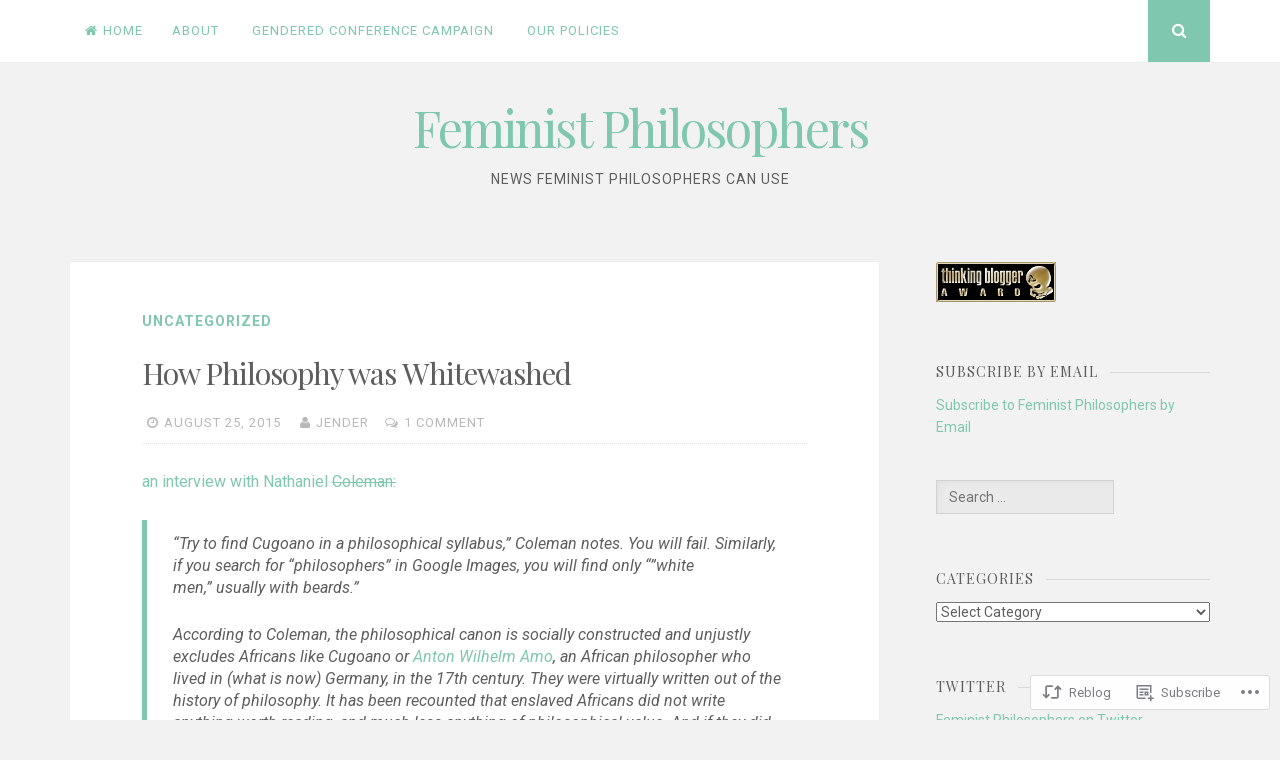

--- FILE ---
content_type: text/html; charset=UTF-8
request_url: https://feministphilosophers.wordpress.com/2015/08/25/how-philosophy-was-whitewashed/
body_size: 19787
content:
<!DOCTYPE html>
<html lang="en">
<head>
<meta charset="UTF-8">
<meta name="viewport" content="width=device-width, initial-scale=1">
<link rel="profile" href="http://gmpg.org/xfn/11">
<link rel="pingback" href="https://feministphilosophers.wordpress.com/xmlrpc.php">

<title>How Philosophy was Whitewashed &#8211; Feminist Philosophers</title>
<meta name='robots' content='max-image-preview:large' />
<link rel='dns-prefetch' href='//s0.wp.com' />
<link rel='dns-prefetch' href='//fonts-api.wp.com' />
<link rel="alternate" type="application/rss+xml" title="Feminist Philosophers &raquo; Feed" href="https://feministphilosophers.wordpress.com/feed/" />
<link rel="alternate" type="application/rss+xml" title="Feminist Philosophers &raquo; Comments Feed" href="https://feministphilosophers.wordpress.com/comments/feed/" />
<link rel="alternate" type="application/rss+xml" title="Feminist Philosophers &raquo; How Philosophy was&nbsp;Whitewashed Comments Feed" href="https://feministphilosophers.wordpress.com/2015/08/25/how-philosophy-was-whitewashed/feed/" />
	<script type="text/javascript">
		/* <![CDATA[ */
		function addLoadEvent(func) {
			var oldonload = window.onload;
			if (typeof window.onload != 'function') {
				window.onload = func;
			} else {
				window.onload = function () {
					oldonload();
					func();
				}
			}
		}
		/* ]]> */
	</script>
	<link crossorigin='anonymous' rel='stylesheet' id='all-css-0-1' href='/_static/??-eJxtzEkKgDAQRNELGZs4EDfiWUJsxMzYHby+RARB3BQ8KD6cWZgUGSNDKCL7su2RwCJnbdxjCCnVWYtHggO9ZlxFTsQftYaogf+k3x2+4Vv1voRZqrHvpkHJwV5glDTa&cssminify=yes' type='text/css' media='all' />
<style id='wp-emoji-styles-inline-css'>

	img.wp-smiley, img.emoji {
		display: inline !important;
		border: none !important;
		box-shadow: none !important;
		height: 1em !important;
		width: 1em !important;
		margin: 0 0.07em !important;
		vertical-align: -0.1em !important;
		background: none !important;
		padding: 0 !important;
	}
/*# sourceURL=wp-emoji-styles-inline-css */
</style>
<link crossorigin='anonymous' rel='stylesheet' id='all-css-2-1' href='/wp-content/plugins/gutenberg-core/v22.2.0/build/styles/block-library/style.css?m=1764855221i&cssminify=yes' type='text/css' media='all' />
<style id='wp-block-library-inline-css'>
.has-text-align-justify {
	text-align:justify;
}
.has-text-align-justify{text-align:justify;}

/*# sourceURL=wp-block-library-inline-css */
</style><style id='global-styles-inline-css'>
:root{--wp--preset--aspect-ratio--square: 1;--wp--preset--aspect-ratio--4-3: 4/3;--wp--preset--aspect-ratio--3-4: 3/4;--wp--preset--aspect-ratio--3-2: 3/2;--wp--preset--aspect-ratio--2-3: 2/3;--wp--preset--aspect-ratio--16-9: 16/9;--wp--preset--aspect-ratio--9-16: 9/16;--wp--preset--color--black: #000000;--wp--preset--color--cyan-bluish-gray: #abb8c3;--wp--preset--color--white: #ffffff;--wp--preset--color--pale-pink: #f78da7;--wp--preset--color--vivid-red: #cf2e2e;--wp--preset--color--luminous-vivid-orange: #ff6900;--wp--preset--color--luminous-vivid-amber: #fcb900;--wp--preset--color--light-green-cyan: #7bdcb5;--wp--preset--color--vivid-green-cyan: #00d084;--wp--preset--color--pale-cyan-blue: #8ed1fc;--wp--preset--color--vivid-cyan-blue: #0693e3;--wp--preset--color--vivid-purple: #9b51e0;--wp--preset--gradient--vivid-cyan-blue-to-vivid-purple: linear-gradient(135deg,rgb(6,147,227) 0%,rgb(155,81,224) 100%);--wp--preset--gradient--light-green-cyan-to-vivid-green-cyan: linear-gradient(135deg,rgb(122,220,180) 0%,rgb(0,208,130) 100%);--wp--preset--gradient--luminous-vivid-amber-to-luminous-vivid-orange: linear-gradient(135deg,rgb(252,185,0) 0%,rgb(255,105,0) 100%);--wp--preset--gradient--luminous-vivid-orange-to-vivid-red: linear-gradient(135deg,rgb(255,105,0) 0%,rgb(207,46,46) 100%);--wp--preset--gradient--very-light-gray-to-cyan-bluish-gray: linear-gradient(135deg,rgb(238,238,238) 0%,rgb(169,184,195) 100%);--wp--preset--gradient--cool-to-warm-spectrum: linear-gradient(135deg,rgb(74,234,220) 0%,rgb(151,120,209) 20%,rgb(207,42,186) 40%,rgb(238,44,130) 60%,rgb(251,105,98) 80%,rgb(254,248,76) 100%);--wp--preset--gradient--blush-light-purple: linear-gradient(135deg,rgb(255,206,236) 0%,rgb(152,150,240) 100%);--wp--preset--gradient--blush-bordeaux: linear-gradient(135deg,rgb(254,205,165) 0%,rgb(254,45,45) 50%,rgb(107,0,62) 100%);--wp--preset--gradient--luminous-dusk: linear-gradient(135deg,rgb(255,203,112) 0%,rgb(199,81,192) 50%,rgb(65,88,208) 100%);--wp--preset--gradient--pale-ocean: linear-gradient(135deg,rgb(255,245,203) 0%,rgb(182,227,212) 50%,rgb(51,167,181) 100%);--wp--preset--gradient--electric-grass: linear-gradient(135deg,rgb(202,248,128) 0%,rgb(113,206,126) 100%);--wp--preset--gradient--midnight: linear-gradient(135deg,rgb(2,3,129) 0%,rgb(40,116,252) 100%);--wp--preset--font-size--small: 13px;--wp--preset--font-size--medium: 20px;--wp--preset--font-size--large: 36px;--wp--preset--font-size--x-large: 42px;--wp--preset--font-family--albert-sans: 'Albert Sans', sans-serif;--wp--preset--font-family--alegreya: Alegreya, serif;--wp--preset--font-family--arvo: Arvo, serif;--wp--preset--font-family--bodoni-moda: 'Bodoni Moda', serif;--wp--preset--font-family--bricolage-grotesque: 'Bricolage Grotesque', sans-serif;--wp--preset--font-family--cabin: Cabin, sans-serif;--wp--preset--font-family--chivo: Chivo, sans-serif;--wp--preset--font-family--commissioner: Commissioner, sans-serif;--wp--preset--font-family--cormorant: Cormorant, serif;--wp--preset--font-family--courier-prime: 'Courier Prime', monospace;--wp--preset--font-family--crimson-pro: 'Crimson Pro', serif;--wp--preset--font-family--dm-mono: 'DM Mono', monospace;--wp--preset--font-family--dm-sans: 'DM Sans', sans-serif;--wp--preset--font-family--dm-serif-display: 'DM Serif Display', serif;--wp--preset--font-family--domine: Domine, serif;--wp--preset--font-family--eb-garamond: 'EB Garamond', serif;--wp--preset--font-family--epilogue: Epilogue, sans-serif;--wp--preset--font-family--fahkwang: Fahkwang, sans-serif;--wp--preset--font-family--figtree: Figtree, sans-serif;--wp--preset--font-family--fira-sans: 'Fira Sans', sans-serif;--wp--preset--font-family--fjalla-one: 'Fjalla One', sans-serif;--wp--preset--font-family--fraunces: Fraunces, serif;--wp--preset--font-family--gabarito: Gabarito, system-ui;--wp--preset--font-family--ibm-plex-mono: 'IBM Plex Mono', monospace;--wp--preset--font-family--ibm-plex-sans: 'IBM Plex Sans', sans-serif;--wp--preset--font-family--ibarra-real-nova: 'Ibarra Real Nova', serif;--wp--preset--font-family--instrument-serif: 'Instrument Serif', serif;--wp--preset--font-family--inter: Inter, sans-serif;--wp--preset--font-family--josefin-sans: 'Josefin Sans', sans-serif;--wp--preset--font-family--jost: Jost, sans-serif;--wp--preset--font-family--libre-baskerville: 'Libre Baskerville', serif;--wp--preset--font-family--libre-franklin: 'Libre Franklin', sans-serif;--wp--preset--font-family--literata: Literata, serif;--wp--preset--font-family--lora: Lora, serif;--wp--preset--font-family--merriweather: Merriweather, serif;--wp--preset--font-family--montserrat: Montserrat, sans-serif;--wp--preset--font-family--newsreader: Newsreader, serif;--wp--preset--font-family--noto-sans-mono: 'Noto Sans Mono', sans-serif;--wp--preset--font-family--nunito: Nunito, sans-serif;--wp--preset--font-family--open-sans: 'Open Sans', sans-serif;--wp--preset--font-family--overpass: Overpass, sans-serif;--wp--preset--font-family--pt-serif: 'PT Serif', serif;--wp--preset--font-family--petrona: Petrona, serif;--wp--preset--font-family--piazzolla: Piazzolla, serif;--wp--preset--font-family--playfair-display: 'Playfair Display', serif;--wp--preset--font-family--plus-jakarta-sans: 'Plus Jakarta Sans', sans-serif;--wp--preset--font-family--poppins: Poppins, sans-serif;--wp--preset--font-family--raleway: Raleway, sans-serif;--wp--preset--font-family--roboto: Roboto, sans-serif;--wp--preset--font-family--roboto-slab: 'Roboto Slab', serif;--wp--preset--font-family--rubik: Rubik, sans-serif;--wp--preset--font-family--rufina: Rufina, serif;--wp--preset--font-family--sora: Sora, sans-serif;--wp--preset--font-family--source-sans-3: 'Source Sans 3', sans-serif;--wp--preset--font-family--source-serif-4: 'Source Serif 4', serif;--wp--preset--font-family--space-mono: 'Space Mono', monospace;--wp--preset--font-family--syne: Syne, sans-serif;--wp--preset--font-family--texturina: Texturina, serif;--wp--preset--font-family--urbanist: Urbanist, sans-serif;--wp--preset--font-family--work-sans: 'Work Sans', sans-serif;--wp--preset--spacing--20: 0.44rem;--wp--preset--spacing--30: 0.67rem;--wp--preset--spacing--40: 1rem;--wp--preset--spacing--50: 1.5rem;--wp--preset--spacing--60: 2.25rem;--wp--preset--spacing--70: 3.38rem;--wp--preset--spacing--80: 5.06rem;--wp--preset--shadow--natural: 6px 6px 9px rgba(0, 0, 0, 0.2);--wp--preset--shadow--deep: 12px 12px 50px rgba(0, 0, 0, 0.4);--wp--preset--shadow--sharp: 6px 6px 0px rgba(0, 0, 0, 0.2);--wp--preset--shadow--outlined: 6px 6px 0px -3px rgb(255, 255, 255), 6px 6px rgb(0, 0, 0);--wp--preset--shadow--crisp: 6px 6px 0px rgb(0, 0, 0);}:where(.is-layout-flex){gap: 0.5em;}:where(.is-layout-grid){gap: 0.5em;}body .is-layout-flex{display: flex;}.is-layout-flex{flex-wrap: wrap;align-items: center;}.is-layout-flex > :is(*, div){margin: 0;}body .is-layout-grid{display: grid;}.is-layout-grid > :is(*, div){margin: 0;}:where(.wp-block-columns.is-layout-flex){gap: 2em;}:where(.wp-block-columns.is-layout-grid){gap: 2em;}:where(.wp-block-post-template.is-layout-flex){gap: 1.25em;}:where(.wp-block-post-template.is-layout-grid){gap: 1.25em;}.has-black-color{color: var(--wp--preset--color--black) !important;}.has-cyan-bluish-gray-color{color: var(--wp--preset--color--cyan-bluish-gray) !important;}.has-white-color{color: var(--wp--preset--color--white) !important;}.has-pale-pink-color{color: var(--wp--preset--color--pale-pink) !important;}.has-vivid-red-color{color: var(--wp--preset--color--vivid-red) !important;}.has-luminous-vivid-orange-color{color: var(--wp--preset--color--luminous-vivid-orange) !important;}.has-luminous-vivid-amber-color{color: var(--wp--preset--color--luminous-vivid-amber) !important;}.has-light-green-cyan-color{color: var(--wp--preset--color--light-green-cyan) !important;}.has-vivid-green-cyan-color{color: var(--wp--preset--color--vivid-green-cyan) !important;}.has-pale-cyan-blue-color{color: var(--wp--preset--color--pale-cyan-blue) !important;}.has-vivid-cyan-blue-color{color: var(--wp--preset--color--vivid-cyan-blue) !important;}.has-vivid-purple-color{color: var(--wp--preset--color--vivid-purple) !important;}.has-black-background-color{background-color: var(--wp--preset--color--black) !important;}.has-cyan-bluish-gray-background-color{background-color: var(--wp--preset--color--cyan-bluish-gray) !important;}.has-white-background-color{background-color: var(--wp--preset--color--white) !important;}.has-pale-pink-background-color{background-color: var(--wp--preset--color--pale-pink) !important;}.has-vivid-red-background-color{background-color: var(--wp--preset--color--vivid-red) !important;}.has-luminous-vivid-orange-background-color{background-color: var(--wp--preset--color--luminous-vivid-orange) !important;}.has-luminous-vivid-amber-background-color{background-color: var(--wp--preset--color--luminous-vivid-amber) !important;}.has-light-green-cyan-background-color{background-color: var(--wp--preset--color--light-green-cyan) !important;}.has-vivid-green-cyan-background-color{background-color: var(--wp--preset--color--vivid-green-cyan) !important;}.has-pale-cyan-blue-background-color{background-color: var(--wp--preset--color--pale-cyan-blue) !important;}.has-vivid-cyan-blue-background-color{background-color: var(--wp--preset--color--vivid-cyan-blue) !important;}.has-vivid-purple-background-color{background-color: var(--wp--preset--color--vivid-purple) !important;}.has-black-border-color{border-color: var(--wp--preset--color--black) !important;}.has-cyan-bluish-gray-border-color{border-color: var(--wp--preset--color--cyan-bluish-gray) !important;}.has-white-border-color{border-color: var(--wp--preset--color--white) !important;}.has-pale-pink-border-color{border-color: var(--wp--preset--color--pale-pink) !important;}.has-vivid-red-border-color{border-color: var(--wp--preset--color--vivid-red) !important;}.has-luminous-vivid-orange-border-color{border-color: var(--wp--preset--color--luminous-vivid-orange) !important;}.has-luminous-vivid-amber-border-color{border-color: var(--wp--preset--color--luminous-vivid-amber) !important;}.has-light-green-cyan-border-color{border-color: var(--wp--preset--color--light-green-cyan) !important;}.has-vivid-green-cyan-border-color{border-color: var(--wp--preset--color--vivid-green-cyan) !important;}.has-pale-cyan-blue-border-color{border-color: var(--wp--preset--color--pale-cyan-blue) !important;}.has-vivid-cyan-blue-border-color{border-color: var(--wp--preset--color--vivid-cyan-blue) !important;}.has-vivid-purple-border-color{border-color: var(--wp--preset--color--vivid-purple) !important;}.has-vivid-cyan-blue-to-vivid-purple-gradient-background{background: var(--wp--preset--gradient--vivid-cyan-blue-to-vivid-purple) !important;}.has-light-green-cyan-to-vivid-green-cyan-gradient-background{background: var(--wp--preset--gradient--light-green-cyan-to-vivid-green-cyan) !important;}.has-luminous-vivid-amber-to-luminous-vivid-orange-gradient-background{background: var(--wp--preset--gradient--luminous-vivid-amber-to-luminous-vivid-orange) !important;}.has-luminous-vivid-orange-to-vivid-red-gradient-background{background: var(--wp--preset--gradient--luminous-vivid-orange-to-vivid-red) !important;}.has-very-light-gray-to-cyan-bluish-gray-gradient-background{background: var(--wp--preset--gradient--very-light-gray-to-cyan-bluish-gray) !important;}.has-cool-to-warm-spectrum-gradient-background{background: var(--wp--preset--gradient--cool-to-warm-spectrum) !important;}.has-blush-light-purple-gradient-background{background: var(--wp--preset--gradient--blush-light-purple) !important;}.has-blush-bordeaux-gradient-background{background: var(--wp--preset--gradient--blush-bordeaux) !important;}.has-luminous-dusk-gradient-background{background: var(--wp--preset--gradient--luminous-dusk) !important;}.has-pale-ocean-gradient-background{background: var(--wp--preset--gradient--pale-ocean) !important;}.has-electric-grass-gradient-background{background: var(--wp--preset--gradient--electric-grass) !important;}.has-midnight-gradient-background{background: var(--wp--preset--gradient--midnight) !important;}.has-small-font-size{font-size: var(--wp--preset--font-size--small) !important;}.has-medium-font-size{font-size: var(--wp--preset--font-size--medium) !important;}.has-large-font-size{font-size: var(--wp--preset--font-size--large) !important;}.has-x-large-font-size{font-size: var(--wp--preset--font-size--x-large) !important;}.has-albert-sans-font-family{font-family: var(--wp--preset--font-family--albert-sans) !important;}.has-alegreya-font-family{font-family: var(--wp--preset--font-family--alegreya) !important;}.has-arvo-font-family{font-family: var(--wp--preset--font-family--arvo) !important;}.has-bodoni-moda-font-family{font-family: var(--wp--preset--font-family--bodoni-moda) !important;}.has-bricolage-grotesque-font-family{font-family: var(--wp--preset--font-family--bricolage-grotesque) !important;}.has-cabin-font-family{font-family: var(--wp--preset--font-family--cabin) !important;}.has-chivo-font-family{font-family: var(--wp--preset--font-family--chivo) !important;}.has-commissioner-font-family{font-family: var(--wp--preset--font-family--commissioner) !important;}.has-cormorant-font-family{font-family: var(--wp--preset--font-family--cormorant) !important;}.has-courier-prime-font-family{font-family: var(--wp--preset--font-family--courier-prime) !important;}.has-crimson-pro-font-family{font-family: var(--wp--preset--font-family--crimson-pro) !important;}.has-dm-mono-font-family{font-family: var(--wp--preset--font-family--dm-mono) !important;}.has-dm-sans-font-family{font-family: var(--wp--preset--font-family--dm-sans) !important;}.has-dm-serif-display-font-family{font-family: var(--wp--preset--font-family--dm-serif-display) !important;}.has-domine-font-family{font-family: var(--wp--preset--font-family--domine) !important;}.has-eb-garamond-font-family{font-family: var(--wp--preset--font-family--eb-garamond) !important;}.has-epilogue-font-family{font-family: var(--wp--preset--font-family--epilogue) !important;}.has-fahkwang-font-family{font-family: var(--wp--preset--font-family--fahkwang) !important;}.has-figtree-font-family{font-family: var(--wp--preset--font-family--figtree) !important;}.has-fira-sans-font-family{font-family: var(--wp--preset--font-family--fira-sans) !important;}.has-fjalla-one-font-family{font-family: var(--wp--preset--font-family--fjalla-one) !important;}.has-fraunces-font-family{font-family: var(--wp--preset--font-family--fraunces) !important;}.has-gabarito-font-family{font-family: var(--wp--preset--font-family--gabarito) !important;}.has-ibm-plex-mono-font-family{font-family: var(--wp--preset--font-family--ibm-plex-mono) !important;}.has-ibm-plex-sans-font-family{font-family: var(--wp--preset--font-family--ibm-plex-sans) !important;}.has-ibarra-real-nova-font-family{font-family: var(--wp--preset--font-family--ibarra-real-nova) !important;}.has-instrument-serif-font-family{font-family: var(--wp--preset--font-family--instrument-serif) !important;}.has-inter-font-family{font-family: var(--wp--preset--font-family--inter) !important;}.has-josefin-sans-font-family{font-family: var(--wp--preset--font-family--josefin-sans) !important;}.has-jost-font-family{font-family: var(--wp--preset--font-family--jost) !important;}.has-libre-baskerville-font-family{font-family: var(--wp--preset--font-family--libre-baskerville) !important;}.has-libre-franklin-font-family{font-family: var(--wp--preset--font-family--libre-franklin) !important;}.has-literata-font-family{font-family: var(--wp--preset--font-family--literata) !important;}.has-lora-font-family{font-family: var(--wp--preset--font-family--lora) !important;}.has-merriweather-font-family{font-family: var(--wp--preset--font-family--merriweather) !important;}.has-montserrat-font-family{font-family: var(--wp--preset--font-family--montserrat) !important;}.has-newsreader-font-family{font-family: var(--wp--preset--font-family--newsreader) !important;}.has-noto-sans-mono-font-family{font-family: var(--wp--preset--font-family--noto-sans-mono) !important;}.has-nunito-font-family{font-family: var(--wp--preset--font-family--nunito) !important;}.has-open-sans-font-family{font-family: var(--wp--preset--font-family--open-sans) !important;}.has-overpass-font-family{font-family: var(--wp--preset--font-family--overpass) !important;}.has-pt-serif-font-family{font-family: var(--wp--preset--font-family--pt-serif) !important;}.has-petrona-font-family{font-family: var(--wp--preset--font-family--petrona) !important;}.has-piazzolla-font-family{font-family: var(--wp--preset--font-family--piazzolla) !important;}.has-playfair-display-font-family{font-family: var(--wp--preset--font-family--playfair-display) !important;}.has-plus-jakarta-sans-font-family{font-family: var(--wp--preset--font-family--plus-jakarta-sans) !important;}.has-poppins-font-family{font-family: var(--wp--preset--font-family--poppins) !important;}.has-raleway-font-family{font-family: var(--wp--preset--font-family--raleway) !important;}.has-roboto-font-family{font-family: var(--wp--preset--font-family--roboto) !important;}.has-roboto-slab-font-family{font-family: var(--wp--preset--font-family--roboto-slab) !important;}.has-rubik-font-family{font-family: var(--wp--preset--font-family--rubik) !important;}.has-rufina-font-family{font-family: var(--wp--preset--font-family--rufina) !important;}.has-sora-font-family{font-family: var(--wp--preset--font-family--sora) !important;}.has-source-sans-3-font-family{font-family: var(--wp--preset--font-family--source-sans-3) !important;}.has-source-serif-4-font-family{font-family: var(--wp--preset--font-family--source-serif-4) !important;}.has-space-mono-font-family{font-family: var(--wp--preset--font-family--space-mono) !important;}.has-syne-font-family{font-family: var(--wp--preset--font-family--syne) !important;}.has-texturina-font-family{font-family: var(--wp--preset--font-family--texturina) !important;}.has-urbanist-font-family{font-family: var(--wp--preset--font-family--urbanist) !important;}.has-work-sans-font-family{font-family: var(--wp--preset--font-family--work-sans) !important;}
/*# sourceURL=global-styles-inline-css */
</style>

<style id='classic-theme-styles-inline-css'>
/*! This file is auto-generated */
.wp-block-button__link{color:#fff;background-color:#32373c;border-radius:9999px;box-shadow:none;text-decoration:none;padding:calc(.667em + 2px) calc(1.333em + 2px);font-size:1.125em}.wp-block-file__button{background:#32373c;color:#fff;text-decoration:none}
/*# sourceURL=/wp-includes/css/classic-themes.min.css */
</style>
<link crossorigin='anonymous' rel='stylesheet' id='all-css-4-1' href='/_static/??-eJx9jcEOwjAMQ3+IEg2GxgXxKajrotHRtFWTauPvCQJOTLtEjuVnw5yNS1EwClA1OdTRRwaXCqpP2QpognDwFgOSxvaOeQfr2OyHEUVx/mkjuGwjWWdM3+eCzEYv+UpG7rrFf9zHhlx7iNUFtAWB5Rlwa2FCydY9vj9QShFuPjoYMWLxSvC6fJde6dJ0p+Ph3HZNO70A/ihxfA==&cssminify=yes' type='text/css' media='all' />
<link rel='stylesheet' id='nucleare-fonts-css' href='https://fonts-api.wp.com/css?family=Roboto%3A400%2C700%2C700italic%2C400italic%7CPlayfair+Display%3A400%2C400italic%2C700italic%2C700&#038;subset=latin%2Clatin-ext' media='all' />
<link crossorigin='anonymous' rel='stylesheet' id='all-css-6-1' href='/_static/??-eJx9y80OwiAMB/AXsjZLMOrB+CyMdAxTWkIhe/0xL+rF2/8jP9wKBJVG0rCtlMmw9BmlByZfCYMZLuMHv5FppvMYTviFcofCPSYxrDSzxhHjm33qPxRJgTX4llR+CizsUz3oMz8md7k7d7tO7rUDjnZBsA==&cssminify=yes' type='text/css' media='all' />
<link crossorigin='anonymous' rel='stylesheet' id='print-css-7-1' href='/wp-content/mu-plugins/global-print/global-print.css?m=1465851035i&cssminify=yes' type='text/css' media='print' />
<link crossorigin='anonymous' rel='stylesheet' id='all-css-8-1' href='/wp-content/themes/pub/nucleare/inc/style-wpcom.css?m=1428690127i&cssminify=yes' type='text/css' media='all' />
<style id='jetpack-global-styles-frontend-style-inline-css'>
:root { --font-headings: unset; --font-base: unset; --font-headings-default: -apple-system,BlinkMacSystemFont,"Segoe UI",Roboto,Oxygen-Sans,Ubuntu,Cantarell,"Helvetica Neue",sans-serif; --font-base-default: -apple-system,BlinkMacSystemFont,"Segoe UI",Roboto,Oxygen-Sans,Ubuntu,Cantarell,"Helvetica Neue",sans-serif;}
/*# sourceURL=jetpack-global-styles-frontend-style-inline-css */
</style>
<link crossorigin='anonymous' rel='stylesheet' id='all-css-10-1' href='/_static/??-eJyNjcEKwjAQRH/IuFRT6kX8FNkmS5K6yQY3Qfx7bfEiXrwM82B4A49qnJRGpUHupnIPqSgs1Cq624chi6zhO5OCRryTR++fW00l7J3qDv43XVNxoOISsmEJol/wY2uR8vs3WggsM/I6uOTzMI3Hw8lOg11eUT1JKA==&cssminify=yes' type='text/css' media='all' />
<script type="text/javascript" id="jetpack_related-posts-js-extra">
/* <![CDATA[ */
var related_posts_js_options = {"post_heading":"h4"};
//# sourceURL=jetpack_related-posts-js-extra
/* ]]> */
</script>
<script type="text/javascript" id="wpcom-actionbar-placeholder-js-extra">
/* <![CDATA[ */
var actionbardata = {"siteID":"1106975","postID":"33845","siteURL":"https://feministphilosophers.wordpress.com","xhrURL":"https://feministphilosophers.wordpress.com/wp-admin/admin-ajax.php","nonce":"8d63a61e57","isLoggedIn":"","statusMessage":"","subsEmailDefault":"instantly","proxyScriptUrl":"https://s0.wp.com/wp-content/js/wpcom-proxy-request.js?m=1513050504i&amp;ver=20211021","shortlink":"https://wp.me/p4DYr-8NT","i18n":{"followedText":"New posts from this site will now appear in your \u003Ca href=\"https://wordpress.com/reader\"\u003EReader\u003C/a\u003E","foldBar":"Collapse this bar","unfoldBar":"Expand this bar","shortLinkCopied":"Shortlink copied to clipboard."}};
//# sourceURL=wpcom-actionbar-placeholder-js-extra
/* ]]> */
</script>
<script type="text/javascript" id="jetpack-mu-wpcom-settings-js-before">
/* <![CDATA[ */
var JETPACK_MU_WPCOM_SETTINGS = {"assetsUrl":"https://s0.wp.com/wp-content/mu-plugins/jetpack-mu-wpcom-plugin/moon/jetpack_vendor/automattic/jetpack-mu-wpcom/src/build/"};
//# sourceURL=jetpack-mu-wpcom-settings-js-before
/* ]]> */
</script>
<script crossorigin='anonymous' type='text/javascript'  src='/_static/??/wp-content/mu-plugins/jetpack-plugin/moon/_inc/build/related-posts/related-posts.min.js,/wp-content/js/rlt-proxy.js?m=1755006225j'></script>
<script type="text/javascript" id="rlt-proxy-js-after">
/* <![CDATA[ */
	rltInitialize( {"token":null,"iframeOrigins":["https:\/\/widgets.wp.com"]} );
//# sourceURL=rlt-proxy-js-after
/* ]]> */
</script>
<link rel="EditURI" type="application/rsd+xml" title="RSD" href="https://feministphilosophers.wordpress.com/xmlrpc.php?rsd" />
<meta name="generator" content="WordPress.com" />
<link rel="canonical" href="https://feministphilosophers.wordpress.com/2015/08/25/how-philosophy-was-whitewashed/" />
<link rel='shortlink' href='https://wp.me/p4DYr-8NT' />
<link rel="alternate" type="application/json+oembed" href="https://public-api.wordpress.com/oembed/?format=json&amp;url=https%3A%2F%2Ffeministphilosophers.wordpress.com%2F2015%2F08%2F25%2Fhow-philosophy-was-whitewashed%2F&amp;for=wpcom-auto-discovery" /><link rel="alternate" type="application/xml+oembed" href="https://public-api.wordpress.com/oembed/?format=xml&amp;url=https%3A%2F%2Ffeministphilosophers.wordpress.com%2F2015%2F08%2F25%2Fhow-philosophy-was-whitewashed%2F&amp;for=wpcom-auto-discovery" />
<!-- Jetpack Open Graph Tags -->
<meta property="og:type" content="article" />
<meta property="og:title" content="How Philosophy was Whitewashed" />
<meta property="og:url" content="https://feministphilosophers.wordpress.com/2015/08/25/how-philosophy-was-whitewashed/" />
<meta property="og:description" content="an interview with Nathaniel Coleman: &#8220;Try to find Cugoano in a philosophical syllabus,&#8221; Coleman notes. You will fail. Similarly, if you search for &#8220;philosophers&#8221; in Google I…" />
<meta property="article:published_time" content="2015-08-25T13:34:04+00:00" />
<meta property="article:modified_time" content="2015-08-25T13:34:04+00:00" />
<meta property="og:site_name" content="Feminist Philosophers" />
<meta property="og:image" content="https://s0.wp.com/i/blank.jpg?m=1383295312i" />
<meta property="og:image:width" content="200" />
<meta property="og:image:height" content="200" />
<meta property="og:image:alt" content="" />
<meta property="og:locale" content="en_US" />
<meta property="fb:app_id" content="249643311490" />
<meta property="article:publisher" content="https://www.facebook.com/WordPresscom" />
<meta name="twitter:creator" content="@FeministPhils" />
<meta name="twitter:site" content="@FeministPhils" />
<meta name="twitter:text:title" content="How Philosophy was&nbsp;Whitewashed" />
<meta name="twitter:card" content="summary" />

<!-- End Jetpack Open Graph Tags -->
<link rel="shortcut icon" type="image/x-icon" href="https://s0.wp.com/i/favicon.ico?m=1713425267i" sizes="16x16 24x24 32x32 48x48" />
<link rel="icon" type="image/x-icon" href="https://s0.wp.com/i/favicon.ico?m=1713425267i" sizes="16x16 24x24 32x32 48x48" />
<link rel="apple-touch-icon" href="https://s0.wp.com/i/webclip.png?m=1713868326i" />
<link rel='openid.server' href='https://feministphilosophers.wordpress.com/?openidserver=1' />
<link rel='openid.delegate' href='https://feministphilosophers.wordpress.com/' />
<link rel="search" type="application/opensearchdescription+xml" href="https://feministphilosophers.wordpress.com/osd.xml" title="Feminist Philosophers" />
<link rel="search" type="application/opensearchdescription+xml" href="https://s1.wp.com/opensearch.xml" title="WordPress.com" />
<style type="text/css">.recentcomments a{display:inline !important;padding:0 !important;margin:0 !important;}</style>		<style type="text/css">
			.recentcomments a {
				display: inline !important;
				padding: 0 !important;
				margin: 0 !important;
			}

			table.recentcommentsavatartop img.avatar, table.recentcommentsavatarend img.avatar {
				border: 0px;
				margin: 0;
			}

			table.recentcommentsavatartop a, table.recentcommentsavatarend a {
				border: 0px !important;
				background-color: transparent !important;
			}

			td.recentcommentsavatarend, td.recentcommentsavatartop {
				padding: 0px 0px 1px 0px;
				margin: 0px;
			}

			td.recentcommentstextend {
				border: none !important;
				padding: 0px 0px 2px 10px;
			}

			.rtl td.recentcommentstextend {
				padding: 0px 10px 2px 0px;
			}

			td.recentcommentstexttop {
				border: none;
				padding: 0px 0px 0px 10px;
			}

			.rtl td.recentcommentstexttop {
				padding: 0px 10px 0px 0px;
			}
		</style>
		<meta name="description" content="an interview with Nathaniel Coleman: &quot;Try to find Cugoano in a philosophical syllabus,&quot; Coleman notes. You will fail. Similarly, if you search for &quot;philosophers&quot; in Google Images, you will find only &quot;&quot;white men,&quot; usually with beards.&quot; According to Coleman, the philosophical canon is socially constructed and unjustly excludes Africans like Cugoano or Anton Wilhelm Amo, an&hellip;" />
<link crossorigin='anonymous' rel='stylesheet' id='all-css-0-3' href='/wp-content/mu-plugins/jetpack-plugin/moon/modules/widgets/top-posts/style.css?m=1753284714i&cssminify=yes' type='text/css' media='all' />
</head>

<body class="wp-singular post-template-default single single-post postid-33845 single-format-standard wp-theme-pubnucleare customizer-styles-applied group-blog jetpack-reblog-enabled">
<div id="page" class="hfeed site">
	<a class="skip-link screen-reader-text" href="#content">Skip to content</a>

	<div class="navigation-bar clear">
		<div class="navigation-block">
			<nav id="site-navigation" class="main-navigation" role="navigation">
				<button class="menu-toggle" aria-controls="menu" aria-expanded="false"><i class="fa fa-bars"></i><span class="screen-reader-text">Open Menu</span></button>
				<div class="menu"><ul>
<li ><a href="https://feministphilosophers.wordpress.com/">Home</a></li><li class="page_item page-item-2"><a href="https://feministphilosophers.wordpress.com/about/">About</a></li>
<li class="page_item page-item-7700"><a href="https://feministphilosophers.wordpress.com/gendered-conference-campaign/">Gendered Conference Campaign</a></li>
<li class="page_item page-item-3165"><a href="https://feministphilosophers.wordpress.com/our-policies/">Our policies</a></li>
</ul></div>
			</nav><!-- #site-navigation -->

							<div class="social-links">
					
											<div class="open-search top-search"><i class="fa fa-search"><span class="screen-reader-text">Search</span></i></div>
									</div>
					</div>
	</div>

			<div class="search-full">
			<div class="search-container">
				<form role="search" method="get" class="search-form" action="https://feministphilosophers.wordpress.com/">
				<label>
					<span class="screen-reader-text">Search for:</span>
					<input type="search" class="search-field" placeholder="Search &hellip;" value="" name="s" />
				</label>
				<input type="submit" class="search-submit" value="Search" />
			</form>				<span><a class="close-search"><i class="fa fa-close space-right"></i>Close</a></span>
			</div>
		</div>
	
	<header id="masthead" class="site-header" role="banner">
		<div class="site-branding">
									<h1 class="site-title"><a href="https://feministphilosophers.wordpress.com/" rel="home">Feminist Philosophers</a></h1>
			<h2 class="site-description">News feminist philosophers can use</h2>
		</div><!-- .site-branding -->
	</header><!-- #masthead -->

	<div id="content" class="site-content">

	<div id="primary" class="content-area">
		<main id="main" class="site-main" role="main">

		
			<article id="post-33845" class="post-33845 post type-post status-publish format-standard hentry category-uncategorized">
		<header class="entry-header">
		<div class="entry-category">
			<span class="cat-links"><a href="https://feministphilosophers.wordpress.com/category/uncategorized/" rel="category tag">Uncategorized</a></span>		</div><!-- .entry-meta -->
		<h1 class="entry-title">How Philosophy was&nbsp;Whitewashed</h1>		<div class="entry-meta small-part">
			<span class="posted-on"><i class="fa fa-clock-o space-left-right"></i><a href="https://feministphilosophers.wordpress.com/2015/08/25/how-philosophy-was-whitewashed/" rel="bookmark"><time class="entry-date published updated" datetime="2015-08-25T13:34:04+00:00">August 25, 2015</time></a></span><span class="byline"> <i class="fa fa-user space-left-right"></i><span class="author vcard"><a class="url fn n" href="https://feministphilosophers.wordpress.com/author/jenderjender/">Jender</a></span></span><span class="comments-link"><i class="fa fa-comments-o space-left-right"></i><a href="https://feministphilosophers.wordpress.com/2015/08/25/how-philosophy-was-whitewashed/#comments">1 Comment</a></span>		</div><!-- .entry-meta -->
	</header><!-- .entry-header -->

	<div class="entry-content">
					<p><a href="http://sgrp.typepad.com/sgrp/2015/08/how-philosophy-was-whitewashed-an-interview-with-dr-nathaniel-adam-tobias-coleman-by-aaron-salzer-of-scienceorfat-t.html">an interview with Nathaniel <del>Coleman:</del></a></p>
<blockquote><p>&#8220;Try to find Cugoano in a philosophical syllabus,&#8221; Coleman notes. You will fail. Similarly, if you search for &#8220;philosophers&#8221; in Google Images, you will find only &#8220;&#8221;white men,&#8221; usually with beards.&#8221;</p>
<p>According to Coleman, the philosophical canon is socially constructed and unjustly excludes Africans like Cugoano or <a href="http://en.wikipedia.org/wiki/Anton_Wilhelm_Amo">Anton Wilhelm Amo</a>, an African philosopher who lived in (what is now) Germany, in the 17th century. They were virtually written out of the history of philosophy. It has been recounted that enslaved Africans did not write anything worth reading, and much less anything of philosophical value. And if they did write anything, it was only &#8220;stories.&#8221; But this is false.</p></blockquote>
<div id="jp-post-flair" class="sharedaddy sd-like-enabled sd-sharing-enabled"><div class='sharedaddy sd-block sd-like jetpack-likes-widget-wrapper jetpack-likes-widget-unloaded' id='like-post-wrapper-1106975-33845-697071b0b69ec' data-src='//widgets.wp.com/likes/index.html?ver=20260121#blog_id=1106975&amp;post_id=33845&amp;origin=feministphilosophers.wordpress.com&amp;obj_id=1106975-33845-697071b0b69ec' data-name='like-post-frame-1106975-33845-697071b0b69ec' data-title='Like or Reblog'><div class='likes-widget-placeholder post-likes-widget-placeholder' style='height: 55px;'><span class='button'><span>Like</span></span> <span class='loading'>Loading...</span></div><span class='sd-text-color'></span><a class='sd-link-color'></a></div>
<div id='jp-relatedposts' class='jp-relatedposts' >
	<h3 class="jp-relatedposts-headline"><em>Related</em></h3>
</div></div>					</div><!-- .entry-content -->

	<footer class="entry-footer">
		<div class="entry-bottom small-part">
					</div>
	</footer><!-- .entry-footer -->
</article><!-- #post-## -->

				<nav class="navigation post-navigation" role="navigation">
		<h1 class="screen-reader-text">Post navigation</h1>
		<div class="nav-links">
			<div class="nav-previous"><a href="https://feministphilosophers.wordpress.com/2015/08/25/laurie-shrage-on-prostitutionsex-work/" rel="prev"><div class="the-navigation-arrow"><i class="fa prev-next fa-2x fa-angle-left"></i></div> <div class="meta-nav"><span class="small-part">Previous Post</span><div class="next-prev-name">Laurie Shrage on Prostitution/Sex Work</div></div></a></div><div class="nav-next"><a href="https://feministphilosophers.wordpress.com/2015/08/25/masculinity-and-struggles-with-body-image/" rel="next"><div class="meta-nav"><span class="small-part">Next Post</span><div class="next-prev-name">Masculinity and struggles with body&nbsp;image</div></div> <div class="the-navigation-arrow"><i class="fa prev-next fa-2x fa-angle-right"></i></div></a></div>		</div><!-- .nav-links -->
	</nav><!-- .navigation -->
	
			
<div id="comments" class="comments-area">

	
			<h2 class="comments-title">
			One thought on &ldquo;<span>How Philosophy was&nbsp;Whitewashed</span>&rdquo;		</h2>

		<ol class="comment-list">
					<li id="comment-141498" class="comment byuser comment-author-thefeatheredsleep even thread-even depth-1">
			<article id="div-comment-141498" class="comment-body">
				<footer class="comment-meta">
					<div class="comment-author vcard">
						<img referrerpolicy="no-referrer" alt='TheFeatheredSleep&#039;s avatar' src='https://2.gravatar.com/avatar/535261202359377be3faf934517c9aa5410ccba9ddab46e3a5c749c7aeccb155?s=50&#038;d=' srcset='https://2.gravatar.com/avatar/535261202359377be3faf934517c9aa5410ccba9ddab46e3a5c749c7aeccb155?s=50&#038;d= 1x, https://2.gravatar.com/avatar/535261202359377be3faf934517c9aa5410ccba9ddab46e3a5c749c7aeccb155?s=75&#038;d= 1.5x, https://2.gravatar.com/avatar/535261202359377be3faf934517c9aa5410ccba9ddab46e3a5c749c7aeccb155?s=100&#038;d= 2x, https://2.gravatar.com/avatar/535261202359377be3faf934517c9aa5410ccba9ddab46e3a5c749c7aeccb155?s=150&#038;d= 3x, https://2.gravatar.com/avatar/535261202359377be3faf934517c9aa5410ccba9ddab46e3a5c749c7aeccb155?s=200&#038;d= 4x' class='avatar avatar-50' height='50' width='50' decoding='async' />						<b class="fn">thefeatheredsleep</b> <span class="says">says:</span>					</div><!-- .comment-author -->

					<div class="comment-metadata">
						<a href="https://feministphilosophers.wordpress.com/2015/08/25/how-philosophy-was-whitewashed/#comment-141498"><time datetime="2015-08-25T14:27:54+00:00">August 25, 2015 at 2:27 pm</time></a>					</div><!-- .comment-metadata -->

									</footer><!-- .comment-meta -->

				<div class="comment-content">
					<p>Brilliant </p>
				</div><!-- .comment-content -->

							</article><!-- .comment-body -->
		</li><!-- #comment-## -->
		</ol><!-- .comment-list -->

		
	
			<p class="no-comments">Comments are closed.</p>
	
	
</div><!-- #comments -->

		
		</main><!-- #main -->
	</div><!-- #primary -->


<div id="secondary" class="widget-area" role="complementary">
	<aside id="text-4" class="widget widget_text">			<div class="textwidget"><a href='https://feministphilosophers.files.wordpress.com/2007/07/thinkingbloggerpf8.jpg' title='thinkingbloggerpf8.jpg'><img src='https://feministphilosophers.files.wordpress.com/2007/07/thinkingbloggerpf8.jpg' alt='thinkingbloggerpf8.jpg' /></a></div>
		</aside><aside id="text-10" class="widget widget_text"><h2 class="widget-title">subscribe by email</h2>			<div class="textwidget"><a href="http://www.feedburner.com/fb/a/emailverifySubmit?feedId=914103&amp;loc=en_US">Subscribe to Feminist Philosophers by Email</a></div>
		</aside><aside id="search-3" class="widget widget_search"><form role="search" method="get" class="search-form" action="https://feministphilosophers.wordpress.com/">
				<label>
					<span class="screen-reader-text">Search for:</span>
					<input type="search" class="search-field" placeholder="Search &hellip;" value="" name="s" />
				</label>
				<input type="submit" class="search-submit" value="Search" />
			</form></aside><aside id="categories-2" class="widget widget_categories"><h2 class="widget-title">categories</h2><form action="https://feministphilosophers.wordpress.com" method="get"><label class="screen-reader-text" for="cat">categories</label><select  name='cat' id='cat' class='postform'>
	<option value='-1'>Select Category</option>
	<option class="level-0" value="13538">abortion&nbsp;&nbsp;(33)</option>
	<option class="level-0" value="6942">academia&nbsp;&nbsp;(710)</option>
	<option class="level-0" value="4352726">academic job market&nbsp;&nbsp;(21)</option>
	<option class="level-0" value="21701363">achieving equality&nbsp;&nbsp;(33)</option>
	<option class="level-0" value="6722">activism&nbsp;&nbsp;(7)</option>
	<option class="level-0" value="19290">adoption&nbsp;&nbsp;(5)</option>
	<option class="level-0" value="521">advertising&nbsp;&nbsp;(12)</option>
	<option class="level-0" value="154893">Affirmative Action&nbsp;&nbsp;(9)</option>
	<option class="level-0" value="90641">ageing&nbsp;&nbsp;(78)</option>
	<option class="level-0" value="17218">aging&nbsp;&nbsp;(55)</option>
	<option class="level-0" value="280141">altruism&nbsp;&nbsp;(7)</option>
	<option class="level-0" value="22484">appearance&nbsp;&nbsp;(300)</option>
	<option class="level-0" value="8090">Arts&nbsp;&nbsp;(11)</option>
	<option class="level-0" value="1633429">austerity&nbsp;&nbsp;(2)</option>
	<option class="level-0" value="97000">autonomy&nbsp;&nbsp;(98)</option>
	<option class="level-0" value="6758">awards&nbsp;&nbsp;(11)</option>
	<option class="level-0" value="1885">beauty&nbsp;&nbsp;(60)</option>
	<option class="level-0" value="112758662">Best Sunday Cat&nbsp;&nbsp;(1)</option>
	<option class="level-0" value="27950">Beyoncé&nbsp;&nbsp;(1)</option>
	<option class="level-0" value="103515">bias&nbsp;&nbsp;(628)</option>
	<option class="level-0" value="10695">bioethics&nbsp;&nbsp;(27)</option>
	<option class="level-0" value="1356">Blogroll&nbsp;&nbsp;(8)</option>
	<option class="level-0" value="1094">body&nbsp;&nbsp;(45)</option>
	<option class="level-0" value="107293">breast cancer&nbsp;&nbsp;(3)</option>
	<option class="level-0" value="36894">breastfeeding&nbsp;&nbsp;(5)</option>
	<option class="level-0" value="8005">bullying&nbsp;&nbsp;(20)</option>
	<option class="level-0" value="2443">Canada&nbsp;&nbsp;(11)</option>
	<option class="level-0" value="4252">cancer&nbsp;&nbsp;(8)</option>
	<option class="level-0" value="2689694">care work&nbsp;&nbsp;(2)</option>
	<option class="level-0" value="306">cats&nbsp;&nbsp;(296)</option>
	<option class="level-0" value="34879">CFP&nbsp;&nbsp;(266)</option>
	<option class="level-0" value="574032">cfr&nbsp;&nbsp;(1)</option>
	<option class="level-0" value="9954">charity&nbsp;&nbsp;(1)</option>
	<option class="level-0" value="41657456">childcare at conferences&nbsp;&nbsp;(11)</option>
	<option class="level-0" value="114942">civility&nbsp;&nbsp;(6)</option>
	<option class="level-0" value="6376">class&nbsp;&nbsp;(50)</option>
	<option class="level-0" value="16897">climate change&nbsp;&nbsp;(1)</option>
	<option class="level-0" value="374753">cochlear implants&nbsp;&nbsp;(1)</option>
	<option class="level-0" value="184266">colonialism&nbsp;&nbsp;(9)</option>
	<option class="level-0" value="6234">comedy&nbsp;&nbsp;(19)</option>
	<option class="level-0" value="54114690">conferences with lots of women&nbsp;&nbsp;(24)</option>
	<option class="level-0" value="54114707">conferences with lots of women&nbsp;&nbsp;(11)</option>
	<option class="level-0" value="750012">consent&nbsp;&nbsp;(7)</option>
	<option class="level-0" value="14192">consumerism&nbsp;&nbsp;(4)</option>
	<option class="level-0" value="8782">contact&nbsp;&nbsp;(1)</option>
	<option class="level-0" value="44825079">courses of interest&nbsp;&nbsp;(1)</option>
	<option class="level-0" value="8762">crafts&nbsp;&nbsp;(7)</option>
	<option class="level-0" value="110147">critical thinking&nbsp;&nbsp;(152)</option>
	<option class="level-0" value="44200750">cutting philosophy departments/centres&nbsp;&nbsp;(11)</option>
	<option class="level-0" value="136686">deaf&nbsp;&nbsp;(4)</option>
	<option class="level-0" value="188966332">Dear Professor Manners&nbsp;&nbsp;(11)</option>
	<option class="level-0" value="8437">death&nbsp;&nbsp;(1)</option>
	<option class="level-0" value="40576">disability&nbsp;&nbsp;(116)</option>
	<option class="level-0" value="113093">discrimination&nbsp;&nbsp;(134)</option>
	<option class="level-0" value="47458">diversity&nbsp;&nbsp;(9)</option>
	<option class="level-0" value="9807">domestic violence&nbsp;&nbsp;(79)</option>
	<option class="level-0" value="35844">donations&nbsp;&nbsp;(8)</option>
	<option class="level-0" value="48469">eating disorders&nbsp;&nbsp;(3)</option>
	<option class="level-0" value="1342">education&nbsp;&nbsp;(41)</option>
	<option class="level-0" value="28150">emotion&nbsp;&nbsp;(5)</option>
	<option class="level-0" value="739940">empowering women&nbsp;&nbsp;(45)</option>
	<option class="level-0" value="45875184">English riots&nbsp;&nbsp;(2)</option>
	<option class="level-0" value="37148">environmental issues&nbsp;&nbsp;(19)</option>
	<option class="level-0" value="11531">epistemology&nbsp;&nbsp;(65)</option>
	<option class="level-0" value="8289">ethics&nbsp;&nbsp;(3)</option>
	<option class="level-0" value="924">events&nbsp;&nbsp;(37)</option>
	<option class="level-0" value="103233">evolutionary psychology&nbsp;&nbsp;(4)</option>
	<option class="level-0" value="40232">fallacy&nbsp;&nbsp;(29)</option>
	<option class="level-0" value="2531820">false consciousness&nbsp;&nbsp;(2)</option>
	<option class="level-0" value="406">family&nbsp;&nbsp;(37)</option>
	<option class="level-0" value="699626">feminist men&nbsp;&nbsp;(32)</option>
	<option class="level-0" value="524126">feminist philosophy&nbsp;&nbsp;(125)</option>
	<option class="level-0" value="7087918">feminist scholars&nbsp;&nbsp;(6)</option>
	<option class="level-0" value="586">food&nbsp;&nbsp;(4)</option>
	<option class="level-0" value="71131">forgiveness&nbsp;&nbsp;(2)</option>
	<option class="level-0" value="27320">Fraud&nbsp;&nbsp;(1)</option>
	<option class="level-0" value="39274">free speech&nbsp;&nbsp;(33)</option>
	<option class="level-0" value="4561528">funding for higher education&nbsp;&nbsp;(9)</option>
	<option class="level-0" value="228531">funny business&nbsp;&nbsp;(27)</option>
	<option class="level-0" value="27915">gender&nbsp;&nbsp;(774)</option>
	<option class="level-0" value="576766">gender inequality&nbsp;&nbsp;(86)</option>
	<option class="level-0" value="394140">gender stereotypes&nbsp;&nbsp;(69)</option>
	<option class="level-0" value="31641697">gendered conference campaign&nbsp;&nbsp;(162)</option>
	<option class="level-0" value="23338727">gendered products&nbsp;&nbsp;(94)</option>
	<option class="level-0" value="366028235">Girls of color/colour&nbsp;&nbsp;(1)</option>
	<option class="level-0" value="46503">glbt&nbsp;&nbsp;(151)</option>
	<option class="level-0" value="608343">global justice&nbsp;&nbsp;(100)</option>
	<option class="level-0" value="157696">goodbye&nbsp;&nbsp;(5)</option>
	<option class="level-0" value="704269">graduate students&nbsp;&nbsp;(7)</option>
	<option class="level-0" value="1782260">grassroots organizations&nbsp;&nbsp;(13)</option>
	<option class="level-0" value="337">health&nbsp;&nbsp;(65)</option>
	<option class="level-0" value="678">history&nbsp;&nbsp;(7)</option>
	<option class="level-0" value="72310">history of philosophy&nbsp;&nbsp;(10)</option>
	<option class="level-0" value="1426573">hostile workplace&nbsp;&nbsp;(42)</option>
	<option class="level-0" value="2720">human rights&nbsp;&nbsp;(445)</option>
	<option class="level-0" value="4363">immigration&nbsp;&nbsp;(58)</option>
	<option class="level-0" value="122647842">improving the climate&nbsp;&nbsp;(40)</option>
	<option class="level-0" value="28372">In Memoriam&nbsp;&nbsp;(1)</option>
	<option class="level-0" value="1896316">international feminism&nbsp;&nbsp;(86)</option>
	<option class="level-0" value="22">internet&nbsp;&nbsp;(108)</option>
	<option class="level-0" value="943085">intersectionality&nbsp;&nbsp;(88)</option>
	<option class="level-0" value="25259061">J-Bro&#039;s Finds&nbsp;&nbsp;(15)</option>
	<option class="level-0" value="3558">jobs&nbsp;&nbsp;(72)</option>
	<option class="level-0" value="5465">Journals&nbsp;&nbsp;(31)</option>
	<option class="level-0" value="6627994">kyriarchy&nbsp;&nbsp;(13)</option>
	<option class="level-0" value="165390">land rights&nbsp;&nbsp;(1)</option>
	<option class="level-0" value="1934">language&nbsp;&nbsp;(108)</option>
	<option class="level-0" value="2054">law&nbsp;&nbsp;(110)</option>
	<option class="level-0" value="4550">marriage&nbsp;&nbsp;(20)</option>
	<option class="level-0" value="246210">masculinity&nbsp;&nbsp;(22)</option>
	<option class="level-0" value="118573">maternity&nbsp;&nbsp;(181)</option>
	<option class="level-0" value="3582">mathematics&nbsp;&nbsp;(3)</option>
	<option class="level-0" value="3659">medicine&nbsp;&nbsp;(168)</option>
	<option class="level-0" value="5004">mental health&nbsp;&nbsp;(28)</option>
	<option class="level-0" value="374819">metaphilosophy&nbsp;&nbsp;(3)</option>
	<option class="level-0" value="35863">metaphysics&nbsp;&nbsp;(6)</option>
	<option class="level-0" value="13289">methodology&nbsp;&nbsp;(1)</option>
	<option class="level-0" value="35450440">Microagressions&nbsp;&nbsp;(3)</option>
	<option class="level-0" value="3206667">minorities in philosophy&nbsp;&nbsp;(84)</option>
	<option class="level-0" value="61618802">miosgyny&nbsp;&nbsp;(21)</option>
	<option class="level-0" value="96100966">misogynistic trolls&nbsp;&nbsp;(4)</option>
	<option class="level-0" value="73806">misogyny&nbsp;&nbsp;(3)</option>
	<option class="level-0" value="332968">moral psychology&nbsp;&nbsp;(5)</option>
	<option class="level-0" value="10288">multiculturalism&nbsp;&nbsp;(37)</option>
	<option class="level-0" value="18">music&nbsp;&nbsp;(3)</option>
	<option class="level-0" value="17055">obituaries&nbsp;&nbsp;(2)</option>
	<option class="level-0" value="305811">objectification&nbsp;&nbsp;(105)</option>
	<option class="level-0" value="226249">oppression&nbsp;&nbsp;(2)</option>
	<option class="level-0" value="5309">parenting&nbsp;&nbsp;(13)</option>
	<option class="level-0" value="100187">paternity&nbsp;&nbsp;(89)</option>
	<option class="level-0" value="2060">podcasts&nbsp;&nbsp;(3)</option>
	<option class="level-0" value="14992">police&nbsp;&nbsp;(19)</option>
	<option class="level-0" value="4810425">political protests&nbsp;&nbsp;(29)</option>
	<option class="level-0" value="398">politics&nbsp;&nbsp;(770)</option>
	<option class="level-0" value="1811">polls&nbsp;&nbsp;(5)</option>
	<option class="level-0" value="40818">pornography&nbsp;&nbsp;(53)</option>
	<option class="level-0" value="9379">poverty&nbsp;&nbsp;(40)</option>
	<option class="level-0" value="10234">pregnancy&nbsp;&nbsp;(2)</option>
	<option class="level-0" value="673036">professional conduct&nbsp;&nbsp;(4)</option>
	<option class="level-0" value="49735">prostitution&nbsp;&nbsp;(22)</option>
	<option class="level-0" value="93139">protest&nbsp;&nbsp;(1)</option>
	<option class="level-0" value="4909">psychology&nbsp;&nbsp;(16)</option>
	<option class="level-0" value="3330">publishing&nbsp;&nbsp;(12)</option>
	<option class="level-0" value="52279699">queries from readers&nbsp;&nbsp;(66)</option>
	<option class="level-0" value="11798">race&nbsp;&nbsp;(394)</option>
	<option class="level-0" value="13443">racism&nbsp;&nbsp;(6)</option>
	<option class="level-0" value="71648">rape&nbsp;&nbsp;(232)</option>
	<option class="level-0" value="116">religion&nbsp;&nbsp;(110)</option>
	<option class="level-0" value="44175">reproductive rights&nbsp;&nbsp;(174)</option>
	<option class="level-0" value="1223716">Royal Wedding&nbsp;&nbsp;(2)</option>
	<option class="level-0" value="173">science&nbsp;&nbsp;(310)</option>
	<option class="level-0" value="48471">self-esteem&nbsp;&nbsp;(16)</option>
	<option class="level-0" value="520">sex&nbsp;&nbsp;(301)</option>
	<option class="level-0" value="1134807">sex with students&nbsp;&nbsp;(7)</option>
	<option class="level-0" value="360521">sex work&nbsp;&nbsp;(32)</option>
	<option class="level-0" value="11866">sexism&nbsp;&nbsp;(10)</option>
	<option class="level-0" value="83883101">Sexism wins strategy&nbsp;&nbsp;(1)</option>
	<option class="level-0" value="100201">sexual assault&nbsp;&nbsp;(106)</option>
	<option class="level-0" value="115501">sexual harassment&nbsp;&nbsp;(220)</option>
	<option class="level-0" value="250629">sexual orientation&nbsp;&nbsp;(116)</option>
	<option class="level-0" value="144430">shame&nbsp;&nbsp;(2)</option>
	<option class="level-0" value="1190245">silencing&nbsp;&nbsp;(84)</option>
	<option class="level-0" value="8858855">slut-shaming&nbsp;&nbsp;(1)</option>
	<option class="level-0" value="170748">social activism&nbsp;&nbsp;(19)</option>
	<option class="level-0" value="2282">social justice&nbsp;&nbsp;(14)</option>
	<option class="level-0" value="49818">social media&nbsp;&nbsp;(6)</option>
	<option class="level-0" value="994226">sociolology&nbsp;&nbsp;(1)</option>
	<option class="level-0" value="67">sports&nbsp;&nbsp;(21)</option>
	<option class="level-0" value="79209359">staff-student relationships&nbsp;&nbsp;(3)</option>
	<option class="level-0" value="19989">stereotypes&nbsp;&nbsp;(9)</option>
	<option class="level-0" value="125733">summer school&nbsp;&nbsp;(2)</option>
	<option class="level-0" value="893357">survival strategies&nbsp;&nbsp;(17)</option>
	<option class="level-0" value="1591">teaching&nbsp;&nbsp;(81)</option>
	<option class="level-0" value="6">technology&nbsp;&nbsp;(17)</option>
	<option class="level-0" value="18817">the arts&nbsp;&nbsp;(27)</option>
	<option class="level-0" value="1033959">trans issues&nbsp;&nbsp;(80)</option>
	<option class="level-0" value="1148">Turkey&nbsp;&nbsp;(20)</option>
	<option class="level-0" value="1">Uncategorized&nbsp;&nbsp;(3,545)</option>
	<option class="level-0" value="1609">universities&nbsp;&nbsp;(2)</option>
	<option class="level-0" value="1914">video games&nbsp;&nbsp;(8)</option>
	<option class="level-0" value="538">violence&nbsp;&nbsp;(97)</option>
	<option class="level-0" value="3934">war&nbsp;&nbsp;(39)</option>
	<option class="level-0" value="2303">weight loss&nbsp;&nbsp;(2)</option>
	<option class="level-0" value="150846624">weight/weight loss&nbsp;&nbsp;(3)</option>
	<option class="level-0" value="4330257">women in academia&nbsp;&nbsp;(85)</option>
	<option class="level-0" value="9537422">women in military&nbsp;&nbsp;(1)</option>
	<option class="level-0" value="1217150">women in philosophy&nbsp;&nbsp;(597)</option>
	<option class="level-0" value="459627">women in tech&nbsp;&nbsp;(1)</option>
	<option class="level-0" value="390876">women&#8217;s studies&nbsp;&nbsp;(17)</option>
	<option class="level-0" value="131">work&nbsp;&nbsp;(81)</option>
</select>
</form><script type="text/javascript">
/* <![CDATA[ */

( ( dropdownId ) => {
	const dropdown = document.getElementById( dropdownId );
	function onSelectChange() {
		setTimeout( () => {
			if ( 'escape' === dropdown.dataset.lastkey ) {
				return;
			}
			if ( dropdown.value && parseInt( dropdown.value ) > 0 && dropdown instanceof HTMLSelectElement ) {
				dropdown.parentElement.submit();
			}
		}, 250 );
	}
	function onKeyUp( event ) {
		if ( 'Escape' === event.key ) {
			dropdown.dataset.lastkey = 'escape';
		} else {
			delete dropdown.dataset.lastkey;
		}
	}
	function onClick() {
		delete dropdown.dataset.lastkey;
	}
	dropdown.addEventListener( 'keyup', onKeyUp );
	dropdown.addEventListener( 'click', onClick );
	dropdown.addEventListener( 'change', onSelectChange );
})( "cat" );

//# sourceURL=WP_Widget_Categories%3A%3Awidget
/* ]]> */
</script>
</aside><aside id="text-8" class="widget widget_text"><h2 class="widget-title">Twitter</h2>			<div class="textwidget"><a href="http://www.twitter.com/feministphils">Feminist Philosophers on Twitter</a>
<a title="wordpress stats plugin" href="http://www.statcounter.com/wordpress.com/" target="_blank" rel="noopener"><img src="http://c.statcounter.com/4928419/0/fbb37ccd/1/" alt="wordpress stats plugin" border="0"></a></div>
		</aside>
		<aside id="recent-posts-3" class="widget widget_recent_entries">
		<h2 class="widget-title">recent posts</h2>
		<ul>
											<li>
					<a href="https://feministphilosophers.wordpress.com/2019/05/09/blog-closed/">Blog closed</a>
									</li>
											<li>
					<a href="https://feministphilosophers.wordpress.com/2019/05/06/looking-back-and-looking-forward/">Looking back, and looking&nbsp;forward</a>
									</li>
											<li>
					<a href="https://feministphilosophers.wordpress.com/2019/05/03/accessing-feminist-philosophers/">Accessing Feminist Philosophers</a>
									</li>
											<li>
					<a href="https://feministphilosophers.wordpress.com/2019/05/01/imagine-sisyphus-happy/">Imagine Sisyphus Happy</a>
									</li>
											<li>
					<a href="https://feministphilosophers.wordpress.com/2019/04/30/thank-you-all-bloggers-and-commentators/">Thank you all, bloggers and&nbsp;commentators.</a>
									</li>
					</ul>

		</aside><aside id="recent-comments-3" class="widget widget_recent_comments"><h2 class="widget-title">Recent Comments</h2>				<table class="recentcommentsavatar" cellspacing="0" cellpadding="0" border="0">
					<tr><td title="Isabel Ventura" class="recentcommentsavatartop" style="height:48px; width:48px;"><img referrerpolicy="no-referrer" alt='Isabel Ventura&#039;s avatar' src='https://1.gravatar.com/avatar/47ebc0ba0120b58d2f4351deb887fa064d86b8df4cfbb64af16531e83d8e11ac?s=48&#038;d=' srcset='https://1.gravatar.com/avatar/47ebc0ba0120b58d2f4351deb887fa064d86b8df4cfbb64af16531e83d8e11ac?s=48&#038;d= 1x, https://1.gravatar.com/avatar/47ebc0ba0120b58d2f4351deb887fa064d86b8df4cfbb64af16531e83d8e11ac?s=72&#038;d= 1.5x, https://1.gravatar.com/avatar/47ebc0ba0120b58d2f4351deb887fa064d86b8df4cfbb64af16531e83d8e11ac?s=96&#038;d= 2x, https://1.gravatar.com/avatar/47ebc0ba0120b58d2f4351deb887fa064d86b8df4cfbb64af16531e83d8e11ac?s=144&#038;d= 3x, https://1.gravatar.com/avatar/47ebc0ba0120b58d2f4351deb887fa064d86b8df4cfbb64af16531e83d8e11ac?s=192&#038;d= 4x' class='avatar avatar-48' height='48' width='48' loading='lazy' decoding='async' /></td><td class="recentcommentstexttop" style="">Isabel Ventura on <a href="https://feministphilosophers.wordpress.com/2019/05/06/looking-back-and-looking-forward/#comment-175110">Looking back, and looking&hellip;</a></td></tr><tr><td title="jennysaul" class="recentcommentsavatarend" style="height:48px; width:48px;"><img referrerpolicy="no-referrer" alt='jennysaul&#039;s avatar' src='https://1.gravatar.com/avatar/71d26572a03882627b50d930a99780cd0e0ede576f980f5763ae43e0822627ff?s=48&#038;d=' srcset='https://1.gravatar.com/avatar/71d26572a03882627b50d930a99780cd0e0ede576f980f5763ae43e0822627ff?s=48&#038;d= 1x, https://1.gravatar.com/avatar/71d26572a03882627b50d930a99780cd0e0ede576f980f5763ae43e0822627ff?s=72&#038;d= 1.5x, https://1.gravatar.com/avatar/71d26572a03882627b50d930a99780cd0e0ede576f980f5763ae43e0822627ff?s=96&#038;d= 2x, https://1.gravatar.com/avatar/71d26572a03882627b50d930a99780cd0e0ede576f980f5763ae43e0822627ff?s=144&#038;d= 3x, https://1.gravatar.com/avatar/71d26572a03882627b50d930a99780cd0e0ede576f980f5763ae43e0822627ff?s=192&#038;d= 4x' class='avatar avatar-48' height='48' width='48' loading='lazy' decoding='async' /></td><td class="recentcommentstextend" style="">jennysaul on <a href="https://feministphilosophers.wordpress.com/2019/05/06/looking-back-and-looking-forward/#comment-175088">Looking back, and looking&hellip;</a></td></tr><tr><td title="Cate Hundleby" class="recentcommentsavatarend" style="height:48px; width:48px;"><a href="http://chundleby.com" rel="nofollow"><img referrerpolicy="no-referrer" alt='Cate Hundleby&#039;s avatar' src='https://0.gravatar.com/avatar/0832c8ca1fc152de74cd8141bcef162787dd9a91d340d4e9e13708502eec1c71?s=48&#038;d=' srcset='https://0.gravatar.com/avatar/0832c8ca1fc152de74cd8141bcef162787dd9a91d340d4e9e13708502eec1c71?s=48&#038;d= 1x, https://0.gravatar.com/avatar/0832c8ca1fc152de74cd8141bcef162787dd9a91d340d4e9e13708502eec1c71?s=72&#038;d= 1.5x, https://0.gravatar.com/avatar/0832c8ca1fc152de74cd8141bcef162787dd9a91d340d4e9e13708502eec1c71?s=96&#038;d= 2x, https://0.gravatar.com/avatar/0832c8ca1fc152de74cd8141bcef162787dd9a91d340d4e9e13708502eec1c71?s=144&#038;d= 3x, https://0.gravatar.com/avatar/0832c8ca1fc152de74cd8141bcef162787dd9a91d340d4e9e13708502eec1c71?s=192&#038;d= 4x' class='avatar avatar-48' height='48' width='48' loading='lazy' decoding='async' /></a></td><td class="recentcommentstextend" style=""><a href="http://chundleby.com" rel="nofollow">Cate Hundleby</a> on <a href="https://feministphilosophers.wordpress.com/2019/05/06/looking-back-and-looking-forward/#comment-175029">Looking back, and looking&hellip;</a></td></tr><tr><td title="MZ" class="recentcommentsavatarend" style="height:48px; width:48px;"><img referrerpolicy="no-referrer" alt='MZ&#039;s avatar' src='https://0.gravatar.com/avatar/0b80e68c4c864e1fd46d204c1ef656bf7583d6a1b90cd83724e15be3d0816df9?s=48&#038;d=' srcset='https://0.gravatar.com/avatar/0b80e68c4c864e1fd46d204c1ef656bf7583d6a1b90cd83724e15be3d0816df9?s=48&#038;d= 1x, https://0.gravatar.com/avatar/0b80e68c4c864e1fd46d204c1ef656bf7583d6a1b90cd83724e15be3d0816df9?s=72&#038;d= 1.5x, https://0.gravatar.com/avatar/0b80e68c4c864e1fd46d204c1ef656bf7583d6a1b90cd83724e15be3d0816df9?s=96&#038;d= 2x, https://0.gravatar.com/avatar/0b80e68c4c864e1fd46d204c1ef656bf7583d6a1b90cd83724e15be3d0816df9?s=144&#038;d= 3x, https://0.gravatar.com/avatar/0b80e68c4c864e1fd46d204c1ef656bf7583d6a1b90cd83724e15be3d0816df9?s=192&#038;d= 4x' class='avatar avatar-48' height='48' width='48' loading='lazy' decoding='async' /></td><td class="recentcommentstextend" style="">MZ on <a href="https://feministphilosophers.wordpress.com/2019/05/03/accessing-feminist-philosophers/#comment-174918">Accessing Feminist Philosopher&hellip;</a></td></tr><tr><td title="jennysaul" class="recentcommentsavatarend" style="height:48px; width:48px;"><img referrerpolicy="no-referrer" alt='jennysaul&#039;s avatar' src='https://1.gravatar.com/avatar/71d26572a03882627b50d930a99780cd0e0ede576f980f5763ae43e0822627ff?s=48&#038;d=' srcset='https://1.gravatar.com/avatar/71d26572a03882627b50d930a99780cd0e0ede576f980f5763ae43e0822627ff?s=48&#038;d= 1x, https://1.gravatar.com/avatar/71d26572a03882627b50d930a99780cd0e0ede576f980f5763ae43e0822627ff?s=72&#038;d= 1.5x, https://1.gravatar.com/avatar/71d26572a03882627b50d930a99780cd0e0ede576f980f5763ae43e0822627ff?s=96&#038;d= 2x, https://1.gravatar.com/avatar/71d26572a03882627b50d930a99780cd0e0ede576f980f5763ae43e0822627ff?s=144&#038;d= 3x, https://1.gravatar.com/avatar/71d26572a03882627b50d930a99780cd0e0ede576f980f5763ae43e0822627ff?s=192&#038;d= 4x' class='avatar avatar-48' height='48' width='48' loading='lazy' decoding='async' /></td><td class="recentcommentstextend" style="">jennysaul on <a href="https://feministphilosophers.wordpress.com/2019/05/03/accessing-feminist-philosophers/#comment-174916">Accessing Feminist Philosopher&hellip;</a></td></tr>				</table>
				</aside><aside id="top-posts-3" class="widget widget_top-posts"><h2 class="widget-title">top posts </h2><ul><li><a href="https://feministphilosophers.wordpress.com/2015/11/02/social-construction-and-gender-identity/" class="bump-view" data-bump-view="tp">Social construction and gender identity</a></li><li><a href="https://feministphilosophers.wordpress.com/2012/01/12/when-is-a-sex-act-degrading/" class="bump-view" data-bump-view="tp">When is a sex act degrading?</a></li><li><a href="https://feministphilosophers.wordpress.com/2018/05/17/talking-about-talking/" class="bump-view" data-bump-view="tp">Talking about Talking</a></li><li><a href="https://feministphilosophers.wordpress.com/2012/03/28/famous-five-kicked-off-new-canadian-fifty-dollar-bill/" class="bump-view" data-bump-view="tp">Famous Five Kicked Off New Canadian Fifty Dollar Bill</a></li><li><a href="https://feministphilosophers.wordpress.com/2010/06/09/hairy-pussy-hat/" class="bump-view" data-bump-view="tp">&#039;Hairy pussy hat&#039;</a></li><li><a href="https://feministphilosophers.wordpress.com/2008/07/23/august-birthday-boy-ism/" class="bump-view" data-bump-view="tp">August-Birthday-Boy-ism</a></li><li><a href="https://feministphilosophers.wordpress.com/2012/10/11/why-so-few-female-composers-in-the-great-classical-period/" class="bump-view" data-bump-view="tp">Why so few female composers in the great classical period?</a></li><li><a href="https://feministphilosophers.wordpress.com/2015/10/17/monica-morrison-hero/" class="bump-view" data-bump-view="tp">Monica Morrison: hero</a></li><li><a href="https://feministphilosophers.wordpress.com/2019/02/10/me-and-my-vulva-100-women-reveal-all/" class="bump-view" data-bump-view="tp">Me and my vulva: 100 women reveal all</a></li><li><a href="https://feministphilosophers.wordpress.com/2008/10/06/pkk-kurkish-guerrilla-movement-for-sexual-equality/" class="bump-view" data-bump-view="tp">PKK:  Kurkish guerrilla movement for sexual equality: with addition</a></li></ul></aside><aside id="calendar-3" class="widget widget_calendar"><div id="calendar_wrap" class="calendar_wrap"><table id="wp-calendar" class="wp-calendar-table">
	<caption>August 2015</caption>
	<thead>
	<tr>
		<th scope="col" aria-label="Monday">M</th>
		<th scope="col" aria-label="Tuesday">T</th>
		<th scope="col" aria-label="Wednesday">W</th>
		<th scope="col" aria-label="Thursday">T</th>
		<th scope="col" aria-label="Friday">F</th>
		<th scope="col" aria-label="Saturday">S</th>
		<th scope="col" aria-label="Sunday">S</th>
	</tr>
	</thead>
	<tbody>
	<tr>
		<td colspan="5" class="pad">&nbsp;</td><td><a href="https://feministphilosophers.wordpress.com/2015/08/01/" aria-label="Posts published on August 1, 2015">1</a></td><td>2</td>
	</tr>
	<tr>
		<td><a href="https://feministphilosophers.wordpress.com/2015/08/03/" aria-label="Posts published on August 3, 2015">3</a></td><td><a href="https://feministphilosophers.wordpress.com/2015/08/04/" aria-label="Posts published on August 4, 2015">4</a></td><td><a href="https://feministphilosophers.wordpress.com/2015/08/05/" aria-label="Posts published on August 5, 2015">5</a></td><td><a href="https://feministphilosophers.wordpress.com/2015/08/06/" aria-label="Posts published on August 6, 2015">6</a></td><td><a href="https://feministphilosophers.wordpress.com/2015/08/07/" aria-label="Posts published on August 7, 2015">7</a></td><td><a href="https://feministphilosophers.wordpress.com/2015/08/08/" aria-label="Posts published on August 8, 2015">8</a></td><td>9</td>
	</tr>
	<tr>
		<td><a href="https://feministphilosophers.wordpress.com/2015/08/10/" aria-label="Posts published on August 10, 2015">10</a></td><td><a href="https://feministphilosophers.wordpress.com/2015/08/11/" aria-label="Posts published on August 11, 2015">11</a></td><td><a href="https://feministphilosophers.wordpress.com/2015/08/12/" aria-label="Posts published on August 12, 2015">12</a></td><td><a href="https://feministphilosophers.wordpress.com/2015/08/13/" aria-label="Posts published on August 13, 2015">13</a></td><td><a href="https://feministphilosophers.wordpress.com/2015/08/14/" aria-label="Posts published on August 14, 2015">14</a></td><td><a href="https://feministphilosophers.wordpress.com/2015/08/15/" aria-label="Posts published on August 15, 2015">15</a></td><td><a href="https://feministphilosophers.wordpress.com/2015/08/16/" aria-label="Posts published on August 16, 2015">16</a></td>
	</tr>
	<tr>
		<td>17</td><td><a href="https://feministphilosophers.wordpress.com/2015/08/18/" aria-label="Posts published on August 18, 2015">18</a></td><td><a href="https://feministphilosophers.wordpress.com/2015/08/19/" aria-label="Posts published on August 19, 2015">19</a></td><td><a href="https://feministphilosophers.wordpress.com/2015/08/20/" aria-label="Posts published on August 20, 2015">20</a></td><td>21</td><td>22</td><td><a href="https://feministphilosophers.wordpress.com/2015/08/23/" aria-label="Posts published on August 23, 2015">23</a></td>
	</tr>
	<tr>
		<td><a href="https://feministphilosophers.wordpress.com/2015/08/24/" aria-label="Posts published on August 24, 2015">24</a></td><td><a href="https://feministphilosophers.wordpress.com/2015/08/25/" aria-label="Posts published on August 25, 2015">25</a></td><td><a href="https://feministphilosophers.wordpress.com/2015/08/26/" aria-label="Posts published on August 26, 2015">26</a></td><td><a href="https://feministphilosophers.wordpress.com/2015/08/27/" aria-label="Posts published on August 27, 2015">27</a></td><td><a href="https://feministphilosophers.wordpress.com/2015/08/28/" aria-label="Posts published on August 28, 2015">28</a></td><td>29</td><td>30</td>
	</tr>
	<tr>
		<td><a href="https://feministphilosophers.wordpress.com/2015/08/31/" aria-label="Posts published on August 31, 2015">31</a></td>
		<td class="pad" colspan="6">&nbsp;</td>
	</tr>
	</tbody>
	</table><nav aria-label="Previous and next months" class="wp-calendar-nav">
		<span class="wp-calendar-nav-prev"><a href="https://feministphilosophers.wordpress.com/2015/07/">&laquo; Jul</a></span>
		<span class="pad">&nbsp;</span>
		<span class="wp-calendar-nav-next"><a href="https://feministphilosophers.wordpress.com/2015/09/">Sep &raquo;</a></span>
	</nav></div></aside></div><!-- #secondary -->

	</div><!-- #content -->

	<footer id="colophon" class="site-footer" role="contentinfo">

		
		<div class="site-info small-part">
			<a href="https://wordpress.com/?ref=footer_blog" rel="nofollow">Blog at WordPress.com.</a>
			
					</div><!-- .site-info -->
	</footer><!-- #colophon -->
</div><!-- #page -->
<a href="#top" class="to-top"><i class="fa fa-angle-up fa-lg"><span class="screen-reader-text">Back to top</span></i></a>
<!--  -->
<script type="speculationrules">
{"prefetch":[{"source":"document","where":{"and":[{"href_matches":"/*"},{"not":{"href_matches":["/wp-*.php","/wp-admin/*","/files/*","/wp-content/*","/wp-content/plugins/*","/wp-content/themes/pub/nucleare/*","/*\\?(.+)"]}},{"not":{"selector_matches":"a[rel~=\"nofollow\"]"}},{"not":{"selector_matches":".no-prefetch, .no-prefetch a"}}]},"eagerness":"conservative"}]}
</script>
	<div style="display:none">
	<div class="grofile-hash-map-cad53529ff8414dde4a6dfa34aeb7e6e">
	</div>
	<div class="grofile-hash-map-a2f9a6d2284354c911fd5085358e5dd2">
	</div>
	<div class="grofile-hash-map-bf1ea3bf22afa1927870726c0e7bbd5c">
	</div>
	<div class="grofile-hash-map-beede64a0c83ca69e4ff15f6f184d383">
	</div>
	<div class="grofile-hash-map-0d7e6dab18988bd75a4ec83ff8f03ae0">
	</div>
	</div>
		<div id="actionbar" dir="ltr" style="display: none;"
			class="actnbr-pub-nucleare actnbr-has-follow actnbr-has-actions">
		<ul>
								<li class="actnbr-btn actnbr-hidden">
						<a class="actnbr-action actnbr-actn-reblog" href="">
							<svg class="gridicon gridicons-reblog" height="20" width="20" xmlns="http://www.w3.org/2000/svg" viewBox="0 0 24 24"><g><path d="M22.086 9.914L20 7.828V18c0 1.105-.895 2-2 2h-7v-2h7V7.828l-2.086 2.086L14.5 8.5 19 4l4.5 4.5-1.414 1.414zM6 16.172V6h7V4H6c-1.105 0-2 .895-2 2v10.172l-2.086-2.086L.5 15.5 5 20l4.5-4.5-1.414-1.414L6 16.172z"/></g></svg><span>Reblog</span>
						</a>
					</li>
									<li class="actnbr-btn actnbr-hidden">
								<a class="actnbr-action actnbr-actn-follow " href="">
			<svg class="gridicon" height="20" width="20" xmlns="http://www.w3.org/2000/svg" viewBox="0 0 20 20"><path clip-rule="evenodd" d="m4 4.5h12v6.5h1.5v-6.5-1.5h-1.5-12-1.5v1.5 10.5c0 1.1046.89543 2 2 2h7v-1.5h-7c-.27614 0-.5-.2239-.5-.5zm10.5 2h-9v1.5h9zm-5 3h-4v1.5h4zm3.5 1.5h-1v1h1zm-1-1.5h-1.5v1.5 1 1.5h1.5 1 1.5v-1.5-1-1.5h-1.5zm-2.5 2.5h-4v1.5h4zm6.5 1.25h1.5v2.25h2.25v1.5h-2.25v2.25h-1.5v-2.25h-2.25v-1.5h2.25z"  fill-rule="evenodd"></path></svg>
			<span>Subscribe</span>
		</a>
		<a class="actnbr-action actnbr-actn-following  no-display" href="">
			<svg class="gridicon" height="20" width="20" xmlns="http://www.w3.org/2000/svg" viewBox="0 0 20 20"><path fill-rule="evenodd" clip-rule="evenodd" d="M16 4.5H4V15C4 15.2761 4.22386 15.5 4.5 15.5H11.5V17H4.5C3.39543 17 2.5 16.1046 2.5 15V4.5V3H4H16H17.5V4.5V12.5H16V4.5ZM5.5 6.5H14.5V8H5.5V6.5ZM5.5 9.5H9.5V11H5.5V9.5ZM12 11H13V12H12V11ZM10.5 9.5H12H13H14.5V11V12V13.5H13H12H10.5V12V11V9.5ZM5.5 12H9.5V13.5H5.5V12Z" fill="#008A20"></path><path class="following-icon-tick" d="M13.5 16L15.5 18L19 14.5" stroke="#008A20" stroke-width="1.5"></path></svg>
			<span>Subscribed</span>
		</a>
							<div class="actnbr-popover tip tip-top-left actnbr-notice" id="follow-bubble">
							<div class="tip-arrow"></div>
							<div class="tip-inner actnbr-follow-bubble">
															<ul>
											<li class="actnbr-sitename">
			<a href="https://feministphilosophers.wordpress.com">
				<img loading='lazy' alt='' src='https://s0.wp.com/i/logo/wpcom-gray-white.png?m=1479929237i' srcset='https://s0.wp.com/i/logo/wpcom-gray-white.png 1x' class='avatar avatar-50' height='50' width='50' />				Feminist Philosophers			</a>
		</li>
										<div class="actnbr-message no-display"></div>
									<form method="post" action="https://subscribe.wordpress.com" accept-charset="utf-8" style="display: none;">
																						<div class="actnbr-follow-count">Join 4,204 other subscribers</div>
																					<div>
										<input type="email" name="email" placeholder="Enter your email address" class="actnbr-email-field" aria-label="Enter your email address" />
										</div>
										<input type="hidden" name="action" value="subscribe" />
										<input type="hidden" name="blog_id" value="1106975" />
										<input type="hidden" name="source" value="https://feministphilosophers.wordpress.com/2015/08/25/how-philosophy-was-whitewashed/" />
										<input type="hidden" name="sub-type" value="actionbar-follow" />
										<input type="hidden" id="_wpnonce" name="_wpnonce" value="1bd51d1a7e" />										<div class="actnbr-button-wrap">
											<button type="submit" value="Sign me up">
												Sign me up											</button>
										</div>
									</form>
									<li class="actnbr-login-nudge">
										<div>
											Already have a WordPress.com account? <a href="https://wordpress.com/log-in?redirect_to=https%3A%2F%2Ffeministphilosophers.wordpress.com%2F2015%2F08%2F25%2Fhow-philosophy-was-whitewashed%2F&#038;signup_flow=account">Log in now.</a>										</div>
									</li>
								</ul>
															</div>
						</div>
					</li>
							<li class="actnbr-ellipsis actnbr-hidden">
				<svg class="gridicon gridicons-ellipsis" height="24" width="24" xmlns="http://www.w3.org/2000/svg" viewBox="0 0 24 24"><g><path d="M7 12c0 1.104-.896 2-2 2s-2-.896-2-2 .896-2 2-2 2 .896 2 2zm12-2c-1.104 0-2 .896-2 2s.896 2 2 2 2-.896 2-2-.896-2-2-2zm-7 0c-1.104 0-2 .896-2 2s.896 2 2 2 2-.896 2-2-.896-2-2-2z"/></g></svg>				<div class="actnbr-popover tip tip-top-left actnbr-more">
					<div class="tip-arrow"></div>
					<div class="tip-inner">
						<ul>
								<li class="actnbr-sitename">
			<a href="https://feministphilosophers.wordpress.com">
				<img loading='lazy' alt='' src='https://s0.wp.com/i/logo/wpcom-gray-white.png?m=1479929237i' srcset='https://s0.wp.com/i/logo/wpcom-gray-white.png 1x' class='avatar avatar-50' height='50' width='50' />				Feminist Philosophers			</a>
		</li>
								<li class="actnbr-folded-follow">
										<a class="actnbr-action actnbr-actn-follow " href="">
			<svg class="gridicon" height="20" width="20" xmlns="http://www.w3.org/2000/svg" viewBox="0 0 20 20"><path clip-rule="evenodd" d="m4 4.5h12v6.5h1.5v-6.5-1.5h-1.5-12-1.5v1.5 10.5c0 1.1046.89543 2 2 2h7v-1.5h-7c-.27614 0-.5-.2239-.5-.5zm10.5 2h-9v1.5h9zm-5 3h-4v1.5h4zm3.5 1.5h-1v1h1zm-1-1.5h-1.5v1.5 1 1.5h1.5 1 1.5v-1.5-1-1.5h-1.5zm-2.5 2.5h-4v1.5h4zm6.5 1.25h1.5v2.25h2.25v1.5h-2.25v2.25h-1.5v-2.25h-2.25v-1.5h2.25z"  fill-rule="evenodd"></path></svg>
			<span>Subscribe</span>
		</a>
		<a class="actnbr-action actnbr-actn-following  no-display" href="">
			<svg class="gridicon" height="20" width="20" xmlns="http://www.w3.org/2000/svg" viewBox="0 0 20 20"><path fill-rule="evenodd" clip-rule="evenodd" d="M16 4.5H4V15C4 15.2761 4.22386 15.5 4.5 15.5H11.5V17H4.5C3.39543 17 2.5 16.1046 2.5 15V4.5V3H4H16H17.5V4.5V12.5H16V4.5ZM5.5 6.5H14.5V8H5.5V6.5ZM5.5 9.5H9.5V11H5.5V9.5ZM12 11H13V12H12V11ZM10.5 9.5H12H13H14.5V11V12V13.5H13H12H10.5V12V11V9.5ZM5.5 12H9.5V13.5H5.5V12Z" fill="#008A20"></path><path class="following-icon-tick" d="M13.5 16L15.5 18L19 14.5" stroke="#008A20" stroke-width="1.5"></path></svg>
			<span>Subscribed</span>
		</a>
								</li>
														<li class="actnbr-signup"><a href="https://wordpress.com/start/">Sign up</a></li>
							<li class="actnbr-login"><a href="https://wordpress.com/log-in?redirect_to=https%3A%2F%2Ffeministphilosophers.wordpress.com%2F2015%2F08%2F25%2Fhow-philosophy-was-whitewashed%2F&#038;signup_flow=account">Log in</a></li>
																<li class="actnbr-shortlink">
										<a href="https://wp.me/p4DYr-8NT">
											<span class="actnbr-shortlink__text">Copy shortlink</span>
											<span class="actnbr-shortlink__icon"><svg class="gridicon gridicons-checkmark" height="16" width="16" xmlns="http://www.w3.org/2000/svg" viewBox="0 0 24 24"><g><path d="M9 19.414l-6.707-6.707 1.414-1.414L9 16.586 20.293 5.293l1.414 1.414"/></g></svg></span>
										</a>
									</li>
																<li class="flb-report">
									<a href="https://wordpress.com/abuse/?report_url=https://feministphilosophers.wordpress.com/2015/08/25/how-philosophy-was-whitewashed/" target="_blank" rel="noopener noreferrer">
										Report this content									</a>
								</li>
															<li class="actnbr-reader">
									<a href="https://wordpress.com/reader/blogs/1106975/posts/33845">
										View post in Reader									</a>
								</li>
															<li class="actnbr-subs">
									<a href="https://subscribe.wordpress.com/">Manage subscriptions</a>
								</li>
																<li class="actnbr-fold"><a href="">Collapse this bar</a></li>
														</ul>
					</div>
				</div>
			</li>
		</ul>
	</div>
	
<script>
window.addEventListener( "DOMContentLoaded", function( event ) {
	var link = document.createElement( "link" );
	link.href = "/wp-content/mu-plugins/actionbar/actionbar.css?v=20250116";
	link.type = "text/css";
	link.rel = "stylesheet";
	document.head.appendChild( link );

	var script = document.createElement( "script" );
	script.src = "/wp-content/mu-plugins/actionbar/actionbar.js?v=20250204";
	document.body.appendChild( script );
} );
</script>

	
	<script type="text/javascript">
		(function () {
			var wpcom_reblog = {
				source: 'toolbar',

				toggle_reblog_box_flair: function (obj_id, post_id) {

					// Go to site selector. This will redirect to their blog if they only have one.
					const postEndpoint = `https://wordpress.com/post`;

					// Ideally we would use the permalink here, but fortunately this will be replaced with the 
					// post permalink in the editor.
					const originalURL = `${ document.location.href }?page_id=${ post_id }`; 
					
					const url =
						postEndpoint +
						'?url=' +
						encodeURIComponent( originalURL ) +
						'&is_post_share=true' +
						'&v=5';

					const redirect = function () {
						if (
							! window.open( url, '_blank' )
						) {
							location.href = url;
						}
					};

					if ( /Firefox/.test( navigator.userAgent ) ) {
						setTimeout( redirect, 0 );
					} else {
						redirect();
					}
				},
			};

			window.wpcom_reblog = wpcom_reblog;
		})();
	</script>
<script crossorigin='anonymous' type='text/javascript'  src='/_static/??-eJyNyz0OwjAMQOELEaygCMSAOEtI3db5cUIdA8dvp4qx2xu+B99mQuWO3KGoaVknYoFMCQXeioqz5yHjco5ygj/cZywbafoC1pDRLwhR9j7K/Ycm36nywUESNZOJkxlrUDEj/bbzWR725uz9ai/OxRVerk46'></script>
<script id="wp-emoji-settings" type="application/json">
{"baseUrl":"https://s0.wp.com/wp-content/mu-plugins/wpcom-smileys/twemoji/2/72x72/","ext":".png","svgUrl":"https://s0.wp.com/wp-content/mu-plugins/wpcom-smileys/twemoji/2/svg/","svgExt":".svg","source":{"concatemoji":"/wp-includes/js/wp-emoji-release.min.js?m=1764078722i&ver=6.9-RC2-61304"}}
</script>
<script type="module">
/* <![CDATA[ */
/*! This file is auto-generated */
const a=JSON.parse(document.getElementById("wp-emoji-settings").textContent),o=(window._wpemojiSettings=a,"wpEmojiSettingsSupports"),s=["flag","emoji"];function i(e){try{var t={supportTests:e,timestamp:(new Date).valueOf()};sessionStorage.setItem(o,JSON.stringify(t))}catch(e){}}function c(e,t,n){e.clearRect(0,0,e.canvas.width,e.canvas.height),e.fillText(t,0,0);t=new Uint32Array(e.getImageData(0,0,e.canvas.width,e.canvas.height).data);e.clearRect(0,0,e.canvas.width,e.canvas.height),e.fillText(n,0,0);const a=new Uint32Array(e.getImageData(0,0,e.canvas.width,e.canvas.height).data);return t.every((e,t)=>e===a[t])}function p(e,t){e.clearRect(0,0,e.canvas.width,e.canvas.height),e.fillText(t,0,0);var n=e.getImageData(16,16,1,1);for(let e=0;e<n.data.length;e++)if(0!==n.data[e])return!1;return!0}function u(e,t,n,a){switch(t){case"flag":return n(e,"\ud83c\udff3\ufe0f\u200d\u26a7\ufe0f","\ud83c\udff3\ufe0f\u200b\u26a7\ufe0f")?!1:!n(e,"\ud83c\udde8\ud83c\uddf6","\ud83c\udde8\u200b\ud83c\uddf6")&&!n(e,"\ud83c\udff4\udb40\udc67\udb40\udc62\udb40\udc65\udb40\udc6e\udb40\udc67\udb40\udc7f","\ud83c\udff4\u200b\udb40\udc67\u200b\udb40\udc62\u200b\udb40\udc65\u200b\udb40\udc6e\u200b\udb40\udc67\u200b\udb40\udc7f");case"emoji":return!a(e,"\ud83e\u1fac8")}return!1}function f(e,t,n,a){let r;const o=(r="undefined"!=typeof WorkerGlobalScope&&self instanceof WorkerGlobalScope?new OffscreenCanvas(300,150):document.createElement("canvas")).getContext("2d",{willReadFrequently:!0}),s=(o.textBaseline="top",o.font="600 32px Arial",{});return e.forEach(e=>{s[e]=t(o,e,n,a)}),s}function r(e){var t=document.createElement("script");t.src=e,t.defer=!0,document.head.appendChild(t)}a.supports={everything:!0,everythingExceptFlag:!0},new Promise(t=>{let n=function(){try{var e=JSON.parse(sessionStorage.getItem(o));if("object"==typeof e&&"number"==typeof e.timestamp&&(new Date).valueOf()<e.timestamp+604800&&"object"==typeof e.supportTests)return e.supportTests}catch(e){}return null}();if(!n){if("undefined"!=typeof Worker&&"undefined"!=typeof OffscreenCanvas&&"undefined"!=typeof URL&&URL.createObjectURL&&"undefined"!=typeof Blob)try{var e="postMessage("+f.toString()+"("+[JSON.stringify(s),u.toString(),c.toString(),p.toString()].join(",")+"));",a=new Blob([e],{type:"text/javascript"});const r=new Worker(URL.createObjectURL(a),{name:"wpTestEmojiSupports"});return void(r.onmessage=e=>{i(n=e.data),r.terminate(),t(n)})}catch(e){}i(n=f(s,u,c,p))}t(n)}).then(e=>{for(const n in e)a.supports[n]=e[n],a.supports.everything=a.supports.everything&&a.supports[n],"flag"!==n&&(a.supports.everythingExceptFlag=a.supports.everythingExceptFlag&&a.supports[n]);var t;a.supports.everythingExceptFlag=a.supports.everythingExceptFlag&&!a.supports.flag,a.supports.everything||((t=a.source||{}).concatemoji?r(t.concatemoji):t.wpemoji&&t.twemoji&&(r(t.twemoji),r(t.wpemoji)))});
//# sourceURL=/wp-includes/js/wp-emoji-loader.min.js
/* ]]> */
</script>
	<iframe src='https://widgets.wp.com/likes/master.html?ver=20260121#ver=20260121' scrolling='no' id='likes-master' name='likes-master' style='display:none;'></iframe>
	<div id='likes-other-gravatars' role="dialog" aria-hidden="true" tabindex="-1"><div class="likes-text"><span>%d</span></div><ul class="wpl-avatars sd-like-gravatars"></ul></div>
	<script src="//stats.wp.com/w.js?68" defer></script> <script type="text/javascript">
_tkq = window._tkq || [];
_stq = window._stq || [];
_tkq.push(['storeContext', {'blog_id':'1106975','blog_tz':'0','user_lang':'en','blog_lang':'en','user_id':'0'}]);
		// Prevent sending pageview tracking from WP-Admin pages.
		_stq.push(['view', {'blog':'1106975','v':'wpcom','tz':'0','user_id':'0','post':'33845','subd':'feministphilosophers'}]);
		_stq.push(['extra', {'crypt':'[base64]'}]);
_stq.push([ 'clickTrackerInit', '1106975', '33845' ]);
</script>
<noscript><img src="https://pixel.wp.com/b.gif?v=noscript" style="height:1px;width:1px;overflow:hidden;position:absolute;bottom:1px;" alt="" /></noscript>
<meta id="bilmur" property="bilmur:data" content="" data-provider="wordpress.com" data-service="simple" data-site-tz="Etc/GMT-0" data-custom-props="{&quot;logged_in&quot;:&quot;0&quot;,&quot;wptheme&quot;:&quot;pub\/nucleare&quot;,&quot;wptheme_is_block&quot;:&quot;0&quot;}"  >
		<script defer src="/wp-content/js/bilmur.min.js?i=17&amp;m=202604"></script> 	
</body>
</html>
